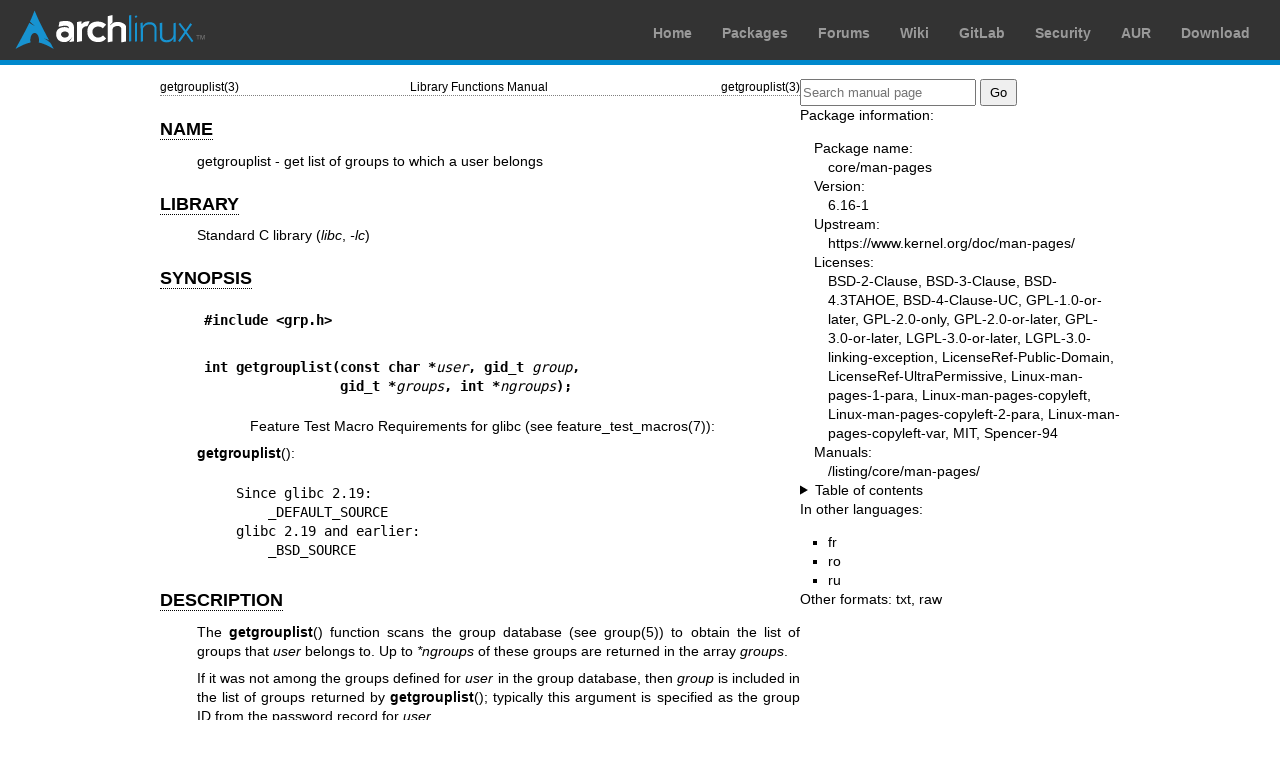

--- FILE ---
content_type: text/html; charset=utf-8
request_url: https://man.archlinux.org/man/getgrouplist.3.en
body_size: 3260
content:


<!DOCTYPE html>
<html lang="en">
    <head>
        <meta charset="UTF-8">
        <meta name="viewport" content="width=device-width, initial-scale=1.0">
        <title>getgrouplist(3) — Arch manual pages</title>
        <link rel="stylesheet" type="text/css" href="/static/archlinux-common/navbar.css">
        <link rel="stylesheet" type="text/css" href="/static/archmanweb/base.css">
        <link rel="icon" type="image/x-icon" href="/static/archlinux-common/favicon.ico" />
        <link rel="shortcut icon" type="image/x-icon" href="/static/archlinux-common/favicon.ico" />
        
    <link rel="stylesheet" type="text/css" href="/static/archmanweb/man_page.css">
    
        <link rel="alternate" href="/man/getgrouplist.3.fr" hreflang="fr">
    
        <link rel="alternate" href="/man/getgrouplist.3.ro" hreflang="ro">
    
        <link rel="alternate" href="/man/getgrouplist.3.ru" hreflang="ru">
    

    </head>
    <body>
        <header>
            <div id="archnavbar">
	<div id="logo"><a href="https://archlinux.org" title="Return to the main page">Arch Linux</a></div>
	<div id="archnavbarmenu">
		<ul id="archnavbarlist">
			<li id="anb-home"><a href="https://archlinux.org" title="Arch news, packages, projects and more">Home</a></li>
			<li id="anb-packages"><a href="https://archlinux.org/packages/" title="Arch Package Database">Packages</a></li>
			<li id="anb-forums"><a href="https://bbs.archlinux.org/" title="Community forums">Forums</a></li>
			<li id="anb-wiki"><a href="https://wiki.archlinux.org/" title="Community documentation">Wiki</a></li>
			<li id="anb-gitlab"><a href="https://gitlab.archlinux.org/archlinux" title="GitLab">GitLab</a></li>
			<li id="anb-security"><a href="https://security.archlinux.org/" title="Arch Linux Security Tracker">Security</a></li>
			<li id="anb-aur"><a href="https://aur.archlinux.org/" title="Arch Linux User Repository">AUR</a></li>
			<li id="anb-download"><a href="https://archlinux.org/download/" title="Get Arch Linux">Download</a></li>
		</ul>
	</div>
</div>

        </header>
        <main id="content">
            
            <article id="content-left">
                
<section class="man-page-content">
    <table class="head">
  <tr>
    <td class="head-ltitle">getgrouplist(3)</td>
    <td class="head-vol">Library Functions Manual</td>
    <td class="head-rtitle">getgrouplist(3)</td>
  </tr>
</table>
<div class="manual-text">
<section class="Sh">
<h1 class="Sh" id='NAME'><a class='permalink' href='#NAME'>NAME</a></h1>
<p class="Pp">getgrouplist - get list of groups to which a user belongs</p>
</section>
<section class="Sh">
<h1 class="Sh" id='LIBRARY'><a class='permalink' href='#LIBRARY'>LIBRARY</a></h1>
<p class="Pp">Standard C library (<i>libc</i>,&#x00A0;<i>-lc</i>)</p>
</section>
<section class="Sh">
<h1 class="Sh" id='SYNOPSIS'><a class='permalink' href='#SYNOPSIS'>SYNOPSIS</a></h1>
<pre><b>#include &lt;grp.h&gt;</b></pre>
<pre><b>int getgrouplist(const char *</b><i>user</i><b>, gid_t </b><i>group</i><b>,</b>
<b>                 gid_t *</b><i>groups</i><b>, int *</b><i>ngroups</i><b>);</b></pre>
<div class="Bd-indent">Feature Test Macro Requirements for glibc (see
  <a href='/man/feature_test_macros.7.en'>feature_test_macros(7)</a>):</div>
<p class="Pp"><b>getgrouplist</b>():</p>
<pre>    Since glibc 2.19:
        _DEFAULT_SOURCE
    glibc 2.19 and earlier:
        _BSD_SOURCE</pre>
</section>
<section class="Sh">
<h1 class="Sh" id='DESCRIPTION'><a class='permalink' href='#DESCRIPTION'>DESCRIPTION</a></h1>
<p class="Pp">The <b>getgrouplist</b>() function scans the group database (see
    <a href='/man/group.5.en'>group(5)</a>) to obtain the list of groups that <i>user</i> belongs to.
    Up to <i>*ngroups</i> of these groups are returned in the array
    <i>groups</i>.</p>
<p class="Pp">If it was not among the groups defined for <i>user</i> in the
    group database, then <i>group</i> is included in the list of groups returned
    by <b>getgrouplist</b>(); typically this argument is specified as the group
    ID from the password record for <i>user</i>.</p>
<p class="Pp">The <i>ngroups</i> argument is a value-result argument: on return
    it always contains the number of groups found for <i>user</i>, including
    <i>group</i>; this value may be greater than the number of groups stored in
    <i>groups</i>.</p>
</section>
<section class="Sh">
<h1 class="Sh" id='RETURN_VALUE'><a class='permalink' href='#RETURN_VALUE'>RETURN   VALUE</a></h1>
<p class="Pp">If the number of groups of which <i>user</i> is a member is less
    than or equal to <i>*ngroups</i>, then the value <i>*ngroups</i> is
    returned.</p>
<p class="Pp">If the user is a member of more than <i>*ngroups</i> groups, then
    <b>getgrouplist</b>() returns -1. In this case, the value returned in
    <i>*ngroups</i> can be used to resize the buffer passed to a further call to
    <b>getgrouplist</b>().</p>
</section>
<section class="Sh">
<h1 class="Sh" id='ATTRIBUTES'><a class='permalink' href='#ATTRIBUTES'>ATTRIBUTES</a></h1>
<p class="Pp">For an explanation of the terms used in this section, see
    <a href='/man/attributes.7.en'>attributes(7)</a>.</p>
<table class="tbl" border="1" style="border-style: solid;">
  <tr>
    <td><b>Interface</b></td>
    <td><b>Attribute</b></td>
    <td><b>Value</b></td>
  </tr>
  <tr>
    <td>getgrouplist ()</td>
    <td>Thread safety</td>
    <td>MT-Safe locale</td>
  </tr>
</table>
</section>
<section class="Sh">
<h1 class="Sh" id='STANDARDS'><a class='permalink' href='#STANDARDS'>STANDARDS</a></h1>
<p class="Pp">None.</p>
</section>
<section class="Sh">
<h1 class="Sh" id='HISTORY'><a class='permalink' href='#HISTORY'>HISTORY</a></h1>
<p class="Pp">glibc 2.2.4.</p>
</section>
<section class="Sh">
<h1 class="Sh" id='BUGS'><a class='permalink' href='#BUGS'>BUGS</a></h1>
<p class="Pp">Before glibc 2.3.3, the implementation of this function contains a
    buffer-overrun bug: it returns the complete list of groups for <i>user</i>
    in the array <i>groups</i>, even when the number of groups exceeds
    <i>*ngroups</i>.</p>
</section>
<section class="Sh">
<h1 class="Sh" id='EXAMPLES'><a class='permalink' href='#EXAMPLES'>EXAMPLES</a></h1>
<p class="Pp">The program below displays the group list for the user named in
    its first command-line argument. The second command-line argument specifies
    the <i>ngroups</i> value to be supplied to <b>getgrouplist</b>(). The
    following shell session shows examples of the use of this program:</p>
<p class="Pp">
  <br/>
</p>
<pre>$<b> ./a.out cecilia 0</b>
getgrouplist() returned -1
ngroups = 3
$<b> ./a.out cecilia 3</b>
ngroups = 3
16 (dialout)
33 (video)
100 (users)</pre>
<section class="Ss">
<h2 class="Ss" id='Program_source'><a class='permalink' href='#Program_source'>Program   source</a></h2>
<pre>#include &lt;errno.h&gt;
#include &lt;grp.h&gt;
#include &lt;pwd.h&gt;
#include &lt;stdio.h&gt;
#include &lt;stdlib.h&gt;
int
main(int argc, char *argv[])
{
    int            ngroups;
    gid_t          *groups;
    struct group   *gr;
    struct passwd  *pw;
    if (argc != 3) {
        fprintf(stderr, &quot;Usage: %s &lt;user&gt; &lt;ngroups&gt;\n&quot;, argv[0]);
        exit(EXIT_FAILURE);
    }
    ngroups = atoi(argv[2]);
    groups = malloc(sizeof(*groups) * ngroups);
    if (groups == NULL) {
        perror(&quot;malloc&quot;);
        exit(EXIT_FAILURE);
    }
    /* Fetch passwd structure (contains first group ID for user).  */
    errno = 0;
    pw = getpwnam(argv[1]);
    if (pw == NULL) {
        if (errno)
            perror(&quot;getpwnam&quot;);
        else
            fprintf(stderr, &quot;no such user\n&quot;);
        exit(EXIT_FAILURE);
    }
    /* Retrieve group list.  */
    if (getgrouplist(argv[1], pw-&gt;pw_gid, groups, &amp;ngroups) == -1) {
        fprintf(stderr, &quot;getgrouplist() returned -1\n&quot;);
        fprintf(stderr, &quot;ngroups = %d\n&quot;, ngroups);
        exit(EXIT_FAILURE);
    }
    /* Display list of retrieved groups, along with group names.  */
    fprintf(stderr, &quot;ngroups = %d\n&quot;, ngroups);
    for (int j = 0; j &lt; ngroups; j++) {
        printf(&quot;%d&quot;, groups[j]);
        gr = getgrgid(groups[j]);
        if (gr != NULL)
            printf(&quot; (%s)&quot;, gr-&gt;gr_name);
        printf(&quot;\n&quot;);
    }
    exit(EXIT_SUCCESS);
}</pre>
</section>
</section>
<section class="Sh">
<h1 class="Sh" id='SEE_ALSO'><a class='permalink' href='#SEE_ALSO'>SEE   ALSO</a></h1>
<p class="Pp"><a href='/man/getgroups.2.en'>getgroups(2)</a>, <a href='/man/setgroups.2.en'>setgroups(2)</a>, <a href='/man/getgrent.3.en'>getgrent(3)</a>,
    <a href='/man/group_member.3.en'>group_member(3)</a>, <a href='/man/group.5.en'>group(5)</a>, <a href='/man/passwd.5.en'>passwd(5)</a></p>
</section>
</div>
<table class="foot">
  <tr>
    <td class="foot-date">2025-09-21</td>
    <td class="foot-os">Linux man-pages 6.16</td>
  </tr>
</table>

</section>

            </article>
            <aside id="sidebar">
                
<section class="search">
    <form action="/search" class="search direct-search" role="search">
    <input type="search" placeholder="Search manual page" name="q" value=""
         />
    <input type="submit" name="go" value="Go" />
</form>

</section>

<section class="package-info">
    <p>Package information:</p>
    <dl>
        <dt>Package name:</dt>
        <dd><a href="https://www.archlinux.org/packages/core/any/man-pages/">core/man-pages</a></dd>
        <dt>Version:</dt>
        <dd>6.16-1</dd>
        <dt>Upstream:</dt>
        <dd><a href="https://www.kernel.org/doc/man-pages/">https://www.kernel.org/doc/man-pages/</a></dd>
        <dt>Licenses:</dt>
        <dd>BSD-2-Clause, BSD-3-Clause, BSD-4.3TAHOE, BSD-4-Clause-UC, GPL-1.0-or-later, GPL-2.0-only, GPL-2.0-or-later, GPL-3.0-or-later, LGPL-3.0-or-later, LGPL-3.0-linking-exception, LicenseRef-Public-Domain, LicenseRef-UltraPermissive, Linux-man-pages-1-para, Linux-man-pages-copyleft, Linux-man-pages-copyleft-2-para, Linux-man-pages-copyleft-var, MIT, Spencer-94</dd>
        <dt>Manuals:</dt>
        <dd><a href="/listing/core/man-pages/">/listing/core/man-pages/</a></dd>
    </dl>
</section>

<details>
    <summary>Table of contents</summary>
    <nav class="toc">
        <ul>
        
            <li><a href="#NAME">NAME</a></li>
        
            <li><a href="#LIBRARY">LIBRARY</a></li>
        
            <li><a href="#SYNOPSIS">SYNOPSIS</a></li>
        
            <li><a href="#DESCRIPTION">DESCRIPTION</a></li>
        
            <li><a href="#RETURN_VALUE">RETURN VALUE</a></li>
        
            <li><a href="#ATTRIBUTES">ATTRIBUTES</a></li>
        
            <li><a href="#STANDARDS">STANDARDS</a></li>
        
            <li><a href="#HISTORY">HISTORY</a></li>
        
            <li><a href="#BUGS">BUGS</a></li>
        
            <li><a href="#EXAMPLES">EXAMPLES</a></li>
        
            <li><a href="#SEE_ALSO">SEE ALSO</a></li>
        
        </ul>
    </nav>
</details>




<nav class="other-languages">
    <p>In other languages:</p>
    <ul>
    
        <li><a href="/man/getgrouplist.3.fr">fr</a></li>
    
        <li><a href="/man/getgrouplist.3.ro">ro</a></li>
    
        <li><a href="/man/getgrouplist.3.ru">ru</a></li>
    
    </ul>
</nav>




<nav class="other-formats">
    <p>Other formats:
        
            <a href="/man/getgrouplist.3.en.txt">txt</a>, 
        
            <a href="/man/getgrouplist.3.en.raw">raw</a>
        
    </p>
</nav>

            </aside>
            
        </main>
        <footer>
            <p>Powered by <a href="https://gitlab.archlinux.org/archlinux/archmanweb">archmanweb</a>,
               using <a href="https://mandoc.bsd.lv/">mandoc</a> for the conversion of manual pages.
            </p>
            <p>The website is available under the terms of the <a href="https://www.gnu.org/licenses/gpl-3.0.en.html">GPL-3.0</a>
               license, except for the contents of the manual pages, which have their own license
               specified in the corresponding Arch Linux package.
            </p>
        </footer>
    </body>
</html>
